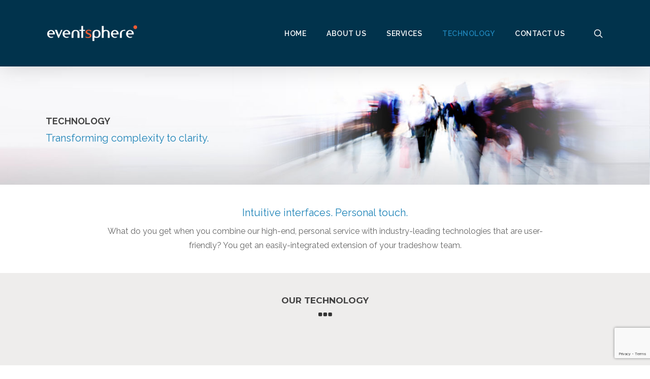

--- FILE ---
content_type: text/html; charset=utf-8
request_url: https://www.google.com/recaptcha/api2/anchor?ar=1&k=6Lf0LasUAAAAABDXzawEAHZw4dDhuX8j6QUt4W-I&co=aHR0cHM6Ly93d3cuZXZlbnRzcGhlcmUuY29tOjQ0Mw..&hl=en&v=7gg7H51Q-naNfhmCP3_R47ho&size=invisible&anchor-ms=20000&execute-ms=30000&cb=oj893mwkc1fh
body_size: 48052
content:
<!DOCTYPE HTML><html dir="ltr" lang="en"><head><meta http-equiv="Content-Type" content="text/html; charset=UTF-8">
<meta http-equiv="X-UA-Compatible" content="IE=edge">
<title>reCAPTCHA</title>
<style type="text/css">
/* cyrillic-ext */
@font-face {
  font-family: 'Roboto';
  font-style: normal;
  font-weight: 400;
  font-stretch: 100%;
  src: url(//fonts.gstatic.com/s/roboto/v48/KFO7CnqEu92Fr1ME7kSn66aGLdTylUAMa3GUBHMdazTgWw.woff2) format('woff2');
  unicode-range: U+0460-052F, U+1C80-1C8A, U+20B4, U+2DE0-2DFF, U+A640-A69F, U+FE2E-FE2F;
}
/* cyrillic */
@font-face {
  font-family: 'Roboto';
  font-style: normal;
  font-weight: 400;
  font-stretch: 100%;
  src: url(//fonts.gstatic.com/s/roboto/v48/KFO7CnqEu92Fr1ME7kSn66aGLdTylUAMa3iUBHMdazTgWw.woff2) format('woff2');
  unicode-range: U+0301, U+0400-045F, U+0490-0491, U+04B0-04B1, U+2116;
}
/* greek-ext */
@font-face {
  font-family: 'Roboto';
  font-style: normal;
  font-weight: 400;
  font-stretch: 100%;
  src: url(//fonts.gstatic.com/s/roboto/v48/KFO7CnqEu92Fr1ME7kSn66aGLdTylUAMa3CUBHMdazTgWw.woff2) format('woff2');
  unicode-range: U+1F00-1FFF;
}
/* greek */
@font-face {
  font-family: 'Roboto';
  font-style: normal;
  font-weight: 400;
  font-stretch: 100%;
  src: url(//fonts.gstatic.com/s/roboto/v48/KFO7CnqEu92Fr1ME7kSn66aGLdTylUAMa3-UBHMdazTgWw.woff2) format('woff2');
  unicode-range: U+0370-0377, U+037A-037F, U+0384-038A, U+038C, U+038E-03A1, U+03A3-03FF;
}
/* math */
@font-face {
  font-family: 'Roboto';
  font-style: normal;
  font-weight: 400;
  font-stretch: 100%;
  src: url(//fonts.gstatic.com/s/roboto/v48/KFO7CnqEu92Fr1ME7kSn66aGLdTylUAMawCUBHMdazTgWw.woff2) format('woff2');
  unicode-range: U+0302-0303, U+0305, U+0307-0308, U+0310, U+0312, U+0315, U+031A, U+0326-0327, U+032C, U+032F-0330, U+0332-0333, U+0338, U+033A, U+0346, U+034D, U+0391-03A1, U+03A3-03A9, U+03B1-03C9, U+03D1, U+03D5-03D6, U+03F0-03F1, U+03F4-03F5, U+2016-2017, U+2034-2038, U+203C, U+2040, U+2043, U+2047, U+2050, U+2057, U+205F, U+2070-2071, U+2074-208E, U+2090-209C, U+20D0-20DC, U+20E1, U+20E5-20EF, U+2100-2112, U+2114-2115, U+2117-2121, U+2123-214F, U+2190, U+2192, U+2194-21AE, U+21B0-21E5, U+21F1-21F2, U+21F4-2211, U+2213-2214, U+2216-22FF, U+2308-230B, U+2310, U+2319, U+231C-2321, U+2336-237A, U+237C, U+2395, U+239B-23B7, U+23D0, U+23DC-23E1, U+2474-2475, U+25AF, U+25B3, U+25B7, U+25BD, U+25C1, U+25CA, U+25CC, U+25FB, U+266D-266F, U+27C0-27FF, U+2900-2AFF, U+2B0E-2B11, U+2B30-2B4C, U+2BFE, U+3030, U+FF5B, U+FF5D, U+1D400-1D7FF, U+1EE00-1EEFF;
}
/* symbols */
@font-face {
  font-family: 'Roboto';
  font-style: normal;
  font-weight: 400;
  font-stretch: 100%;
  src: url(//fonts.gstatic.com/s/roboto/v48/KFO7CnqEu92Fr1ME7kSn66aGLdTylUAMaxKUBHMdazTgWw.woff2) format('woff2');
  unicode-range: U+0001-000C, U+000E-001F, U+007F-009F, U+20DD-20E0, U+20E2-20E4, U+2150-218F, U+2190, U+2192, U+2194-2199, U+21AF, U+21E6-21F0, U+21F3, U+2218-2219, U+2299, U+22C4-22C6, U+2300-243F, U+2440-244A, U+2460-24FF, U+25A0-27BF, U+2800-28FF, U+2921-2922, U+2981, U+29BF, U+29EB, U+2B00-2BFF, U+4DC0-4DFF, U+FFF9-FFFB, U+10140-1018E, U+10190-1019C, U+101A0, U+101D0-101FD, U+102E0-102FB, U+10E60-10E7E, U+1D2C0-1D2D3, U+1D2E0-1D37F, U+1F000-1F0FF, U+1F100-1F1AD, U+1F1E6-1F1FF, U+1F30D-1F30F, U+1F315, U+1F31C, U+1F31E, U+1F320-1F32C, U+1F336, U+1F378, U+1F37D, U+1F382, U+1F393-1F39F, U+1F3A7-1F3A8, U+1F3AC-1F3AF, U+1F3C2, U+1F3C4-1F3C6, U+1F3CA-1F3CE, U+1F3D4-1F3E0, U+1F3ED, U+1F3F1-1F3F3, U+1F3F5-1F3F7, U+1F408, U+1F415, U+1F41F, U+1F426, U+1F43F, U+1F441-1F442, U+1F444, U+1F446-1F449, U+1F44C-1F44E, U+1F453, U+1F46A, U+1F47D, U+1F4A3, U+1F4B0, U+1F4B3, U+1F4B9, U+1F4BB, U+1F4BF, U+1F4C8-1F4CB, U+1F4D6, U+1F4DA, U+1F4DF, U+1F4E3-1F4E6, U+1F4EA-1F4ED, U+1F4F7, U+1F4F9-1F4FB, U+1F4FD-1F4FE, U+1F503, U+1F507-1F50B, U+1F50D, U+1F512-1F513, U+1F53E-1F54A, U+1F54F-1F5FA, U+1F610, U+1F650-1F67F, U+1F687, U+1F68D, U+1F691, U+1F694, U+1F698, U+1F6AD, U+1F6B2, U+1F6B9-1F6BA, U+1F6BC, U+1F6C6-1F6CF, U+1F6D3-1F6D7, U+1F6E0-1F6EA, U+1F6F0-1F6F3, U+1F6F7-1F6FC, U+1F700-1F7FF, U+1F800-1F80B, U+1F810-1F847, U+1F850-1F859, U+1F860-1F887, U+1F890-1F8AD, U+1F8B0-1F8BB, U+1F8C0-1F8C1, U+1F900-1F90B, U+1F93B, U+1F946, U+1F984, U+1F996, U+1F9E9, U+1FA00-1FA6F, U+1FA70-1FA7C, U+1FA80-1FA89, U+1FA8F-1FAC6, U+1FACE-1FADC, U+1FADF-1FAE9, U+1FAF0-1FAF8, U+1FB00-1FBFF;
}
/* vietnamese */
@font-face {
  font-family: 'Roboto';
  font-style: normal;
  font-weight: 400;
  font-stretch: 100%;
  src: url(//fonts.gstatic.com/s/roboto/v48/KFO7CnqEu92Fr1ME7kSn66aGLdTylUAMa3OUBHMdazTgWw.woff2) format('woff2');
  unicode-range: U+0102-0103, U+0110-0111, U+0128-0129, U+0168-0169, U+01A0-01A1, U+01AF-01B0, U+0300-0301, U+0303-0304, U+0308-0309, U+0323, U+0329, U+1EA0-1EF9, U+20AB;
}
/* latin-ext */
@font-face {
  font-family: 'Roboto';
  font-style: normal;
  font-weight: 400;
  font-stretch: 100%;
  src: url(//fonts.gstatic.com/s/roboto/v48/KFO7CnqEu92Fr1ME7kSn66aGLdTylUAMa3KUBHMdazTgWw.woff2) format('woff2');
  unicode-range: U+0100-02BA, U+02BD-02C5, U+02C7-02CC, U+02CE-02D7, U+02DD-02FF, U+0304, U+0308, U+0329, U+1D00-1DBF, U+1E00-1E9F, U+1EF2-1EFF, U+2020, U+20A0-20AB, U+20AD-20C0, U+2113, U+2C60-2C7F, U+A720-A7FF;
}
/* latin */
@font-face {
  font-family: 'Roboto';
  font-style: normal;
  font-weight: 400;
  font-stretch: 100%;
  src: url(//fonts.gstatic.com/s/roboto/v48/KFO7CnqEu92Fr1ME7kSn66aGLdTylUAMa3yUBHMdazQ.woff2) format('woff2');
  unicode-range: U+0000-00FF, U+0131, U+0152-0153, U+02BB-02BC, U+02C6, U+02DA, U+02DC, U+0304, U+0308, U+0329, U+2000-206F, U+20AC, U+2122, U+2191, U+2193, U+2212, U+2215, U+FEFF, U+FFFD;
}
/* cyrillic-ext */
@font-face {
  font-family: 'Roboto';
  font-style: normal;
  font-weight: 500;
  font-stretch: 100%;
  src: url(//fonts.gstatic.com/s/roboto/v48/KFO7CnqEu92Fr1ME7kSn66aGLdTylUAMa3GUBHMdazTgWw.woff2) format('woff2');
  unicode-range: U+0460-052F, U+1C80-1C8A, U+20B4, U+2DE0-2DFF, U+A640-A69F, U+FE2E-FE2F;
}
/* cyrillic */
@font-face {
  font-family: 'Roboto';
  font-style: normal;
  font-weight: 500;
  font-stretch: 100%;
  src: url(//fonts.gstatic.com/s/roboto/v48/KFO7CnqEu92Fr1ME7kSn66aGLdTylUAMa3iUBHMdazTgWw.woff2) format('woff2');
  unicode-range: U+0301, U+0400-045F, U+0490-0491, U+04B0-04B1, U+2116;
}
/* greek-ext */
@font-face {
  font-family: 'Roboto';
  font-style: normal;
  font-weight: 500;
  font-stretch: 100%;
  src: url(//fonts.gstatic.com/s/roboto/v48/KFO7CnqEu92Fr1ME7kSn66aGLdTylUAMa3CUBHMdazTgWw.woff2) format('woff2');
  unicode-range: U+1F00-1FFF;
}
/* greek */
@font-face {
  font-family: 'Roboto';
  font-style: normal;
  font-weight: 500;
  font-stretch: 100%;
  src: url(//fonts.gstatic.com/s/roboto/v48/KFO7CnqEu92Fr1ME7kSn66aGLdTylUAMa3-UBHMdazTgWw.woff2) format('woff2');
  unicode-range: U+0370-0377, U+037A-037F, U+0384-038A, U+038C, U+038E-03A1, U+03A3-03FF;
}
/* math */
@font-face {
  font-family: 'Roboto';
  font-style: normal;
  font-weight: 500;
  font-stretch: 100%;
  src: url(//fonts.gstatic.com/s/roboto/v48/KFO7CnqEu92Fr1ME7kSn66aGLdTylUAMawCUBHMdazTgWw.woff2) format('woff2');
  unicode-range: U+0302-0303, U+0305, U+0307-0308, U+0310, U+0312, U+0315, U+031A, U+0326-0327, U+032C, U+032F-0330, U+0332-0333, U+0338, U+033A, U+0346, U+034D, U+0391-03A1, U+03A3-03A9, U+03B1-03C9, U+03D1, U+03D5-03D6, U+03F0-03F1, U+03F4-03F5, U+2016-2017, U+2034-2038, U+203C, U+2040, U+2043, U+2047, U+2050, U+2057, U+205F, U+2070-2071, U+2074-208E, U+2090-209C, U+20D0-20DC, U+20E1, U+20E5-20EF, U+2100-2112, U+2114-2115, U+2117-2121, U+2123-214F, U+2190, U+2192, U+2194-21AE, U+21B0-21E5, U+21F1-21F2, U+21F4-2211, U+2213-2214, U+2216-22FF, U+2308-230B, U+2310, U+2319, U+231C-2321, U+2336-237A, U+237C, U+2395, U+239B-23B7, U+23D0, U+23DC-23E1, U+2474-2475, U+25AF, U+25B3, U+25B7, U+25BD, U+25C1, U+25CA, U+25CC, U+25FB, U+266D-266F, U+27C0-27FF, U+2900-2AFF, U+2B0E-2B11, U+2B30-2B4C, U+2BFE, U+3030, U+FF5B, U+FF5D, U+1D400-1D7FF, U+1EE00-1EEFF;
}
/* symbols */
@font-face {
  font-family: 'Roboto';
  font-style: normal;
  font-weight: 500;
  font-stretch: 100%;
  src: url(//fonts.gstatic.com/s/roboto/v48/KFO7CnqEu92Fr1ME7kSn66aGLdTylUAMaxKUBHMdazTgWw.woff2) format('woff2');
  unicode-range: U+0001-000C, U+000E-001F, U+007F-009F, U+20DD-20E0, U+20E2-20E4, U+2150-218F, U+2190, U+2192, U+2194-2199, U+21AF, U+21E6-21F0, U+21F3, U+2218-2219, U+2299, U+22C4-22C6, U+2300-243F, U+2440-244A, U+2460-24FF, U+25A0-27BF, U+2800-28FF, U+2921-2922, U+2981, U+29BF, U+29EB, U+2B00-2BFF, U+4DC0-4DFF, U+FFF9-FFFB, U+10140-1018E, U+10190-1019C, U+101A0, U+101D0-101FD, U+102E0-102FB, U+10E60-10E7E, U+1D2C0-1D2D3, U+1D2E0-1D37F, U+1F000-1F0FF, U+1F100-1F1AD, U+1F1E6-1F1FF, U+1F30D-1F30F, U+1F315, U+1F31C, U+1F31E, U+1F320-1F32C, U+1F336, U+1F378, U+1F37D, U+1F382, U+1F393-1F39F, U+1F3A7-1F3A8, U+1F3AC-1F3AF, U+1F3C2, U+1F3C4-1F3C6, U+1F3CA-1F3CE, U+1F3D4-1F3E0, U+1F3ED, U+1F3F1-1F3F3, U+1F3F5-1F3F7, U+1F408, U+1F415, U+1F41F, U+1F426, U+1F43F, U+1F441-1F442, U+1F444, U+1F446-1F449, U+1F44C-1F44E, U+1F453, U+1F46A, U+1F47D, U+1F4A3, U+1F4B0, U+1F4B3, U+1F4B9, U+1F4BB, U+1F4BF, U+1F4C8-1F4CB, U+1F4D6, U+1F4DA, U+1F4DF, U+1F4E3-1F4E6, U+1F4EA-1F4ED, U+1F4F7, U+1F4F9-1F4FB, U+1F4FD-1F4FE, U+1F503, U+1F507-1F50B, U+1F50D, U+1F512-1F513, U+1F53E-1F54A, U+1F54F-1F5FA, U+1F610, U+1F650-1F67F, U+1F687, U+1F68D, U+1F691, U+1F694, U+1F698, U+1F6AD, U+1F6B2, U+1F6B9-1F6BA, U+1F6BC, U+1F6C6-1F6CF, U+1F6D3-1F6D7, U+1F6E0-1F6EA, U+1F6F0-1F6F3, U+1F6F7-1F6FC, U+1F700-1F7FF, U+1F800-1F80B, U+1F810-1F847, U+1F850-1F859, U+1F860-1F887, U+1F890-1F8AD, U+1F8B0-1F8BB, U+1F8C0-1F8C1, U+1F900-1F90B, U+1F93B, U+1F946, U+1F984, U+1F996, U+1F9E9, U+1FA00-1FA6F, U+1FA70-1FA7C, U+1FA80-1FA89, U+1FA8F-1FAC6, U+1FACE-1FADC, U+1FADF-1FAE9, U+1FAF0-1FAF8, U+1FB00-1FBFF;
}
/* vietnamese */
@font-face {
  font-family: 'Roboto';
  font-style: normal;
  font-weight: 500;
  font-stretch: 100%;
  src: url(//fonts.gstatic.com/s/roboto/v48/KFO7CnqEu92Fr1ME7kSn66aGLdTylUAMa3OUBHMdazTgWw.woff2) format('woff2');
  unicode-range: U+0102-0103, U+0110-0111, U+0128-0129, U+0168-0169, U+01A0-01A1, U+01AF-01B0, U+0300-0301, U+0303-0304, U+0308-0309, U+0323, U+0329, U+1EA0-1EF9, U+20AB;
}
/* latin-ext */
@font-face {
  font-family: 'Roboto';
  font-style: normal;
  font-weight: 500;
  font-stretch: 100%;
  src: url(//fonts.gstatic.com/s/roboto/v48/KFO7CnqEu92Fr1ME7kSn66aGLdTylUAMa3KUBHMdazTgWw.woff2) format('woff2');
  unicode-range: U+0100-02BA, U+02BD-02C5, U+02C7-02CC, U+02CE-02D7, U+02DD-02FF, U+0304, U+0308, U+0329, U+1D00-1DBF, U+1E00-1E9F, U+1EF2-1EFF, U+2020, U+20A0-20AB, U+20AD-20C0, U+2113, U+2C60-2C7F, U+A720-A7FF;
}
/* latin */
@font-face {
  font-family: 'Roboto';
  font-style: normal;
  font-weight: 500;
  font-stretch: 100%;
  src: url(//fonts.gstatic.com/s/roboto/v48/KFO7CnqEu92Fr1ME7kSn66aGLdTylUAMa3yUBHMdazQ.woff2) format('woff2');
  unicode-range: U+0000-00FF, U+0131, U+0152-0153, U+02BB-02BC, U+02C6, U+02DA, U+02DC, U+0304, U+0308, U+0329, U+2000-206F, U+20AC, U+2122, U+2191, U+2193, U+2212, U+2215, U+FEFF, U+FFFD;
}
/* cyrillic-ext */
@font-face {
  font-family: 'Roboto';
  font-style: normal;
  font-weight: 900;
  font-stretch: 100%;
  src: url(//fonts.gstatic.com/s/roboto/v48/KFO7CnqEu92Fr1ME7kSn66aGLdTylUAMa3GUBHMdazTgWw.woff2) format('woff2');
  unicode-range: U+0460-052F, U+1C80-1C8A, U+20B4, U+2DE0-2DFF, U+A640-A69F, U+FE2E-FE2F;
}
/* cyrillic */
@font-face {
  font-family: 'Roboto';
  font-style: normal;
  font-weight: 900;
  font-stretch: 100%;
  src: url(//fonts.gstatic.com/s/roboto/v48/KFO7CnqEu92Fr1ME7kSn66aGLdTylUAMa3iUBHMdazTgWw.woff2) format('woff2');
  unicode-range: U+0301, U+0400-045F, U+0490-0491, U+04B0-04B1, U+2116;
}
/* greek-ext */
@font-face {
  font-family: 'Roboto';
  font-style: normal;
  font-weight: 900;
  font-stretch: 100%;
  src: url(//fonts.gstatic.com/s/roboto/v48/KFO7CnqEu92Fr1ME7kSn66aGLdTylUAMa3CUBHMdazTgWw.woff2) format('woff2');
  unicode-range: U+1F00-1FFF;
}
/* greek */
@font-face {
  font-family: 'Roboto';
  font-style: normal;
  font-weight: 900;
  font-stretch: 100%;
  src: url(//fonts.gstatic.com/s/roboto/v48/KFO7CnqEu92Fr1ME7kSn66aGLdTylUAMa3-UBHMdazTgWw.woff2) format('woff2');
  unicode-range: U+0370-0377, U+037A-037F, U+0384-038A, U+038C, U+038E-03A1, U+03A3-03FF;
}
/* math */
@font-face {
  font-family: 'Roboto';
  font-style: normal;
  font-weight: 900;
  font-stretch: 100%;
  src: url(//fonts.gstatic.com/s/roboto/v48/KFO7CnqEu92Fr1ME7kSn66aGLdTylUAMawCUBHMdazTgWw.woff2) format('woff2');
  unicode-range: U+0302-0303, U+0305, U+0307-0308, U+0310, U+0312, U+0315, U+031A, U+0326-0327, U+032C, U+032F-0330, U+0332-0333, U+0338, U+033A, U+0346, U+034D, U+0391-03A1, U+03A3-03A9, U+03B1-03C9, U+03D1, U+03D5-03D6, U+03F0-03F1, U+03F4-03F5, U+2016-2017, U+2034-2038, U+203C, U+2040, U+2043, U+2047, U+2050, U+2057, U+205F, U+2070-2071, U+2074-208E, U+2090-209C, U+20D0-20DC, U+20E1, U+20E5-20EF, U+2100-2112, U+2114-2115, U+2117-2121, U+2123-214F, U+2190, U+2192, U+2194-21AE, U+21B0-21E5, U+21F1-21F2, U+21F4-2211, U+2213-2214, U+2216-22FF, U+2308-230B, U+2310, U+2319, U+231C-2321, U+2336-237A, U+237C, U+2395, U+239B-23B7, U+23D0, U+23DC-23E1, U+2474-2475, U+25AF, U+25B3, U+25B7, U+25BD, U+25C1, U+25CA, U+25CC, U+25FB, U+266D-266F, U+27C0-27FF, U+2900-2AFF, U+2B0E-2B11, U+2B30-2B4C, U+2BFE, U+3030, U+FF5B, U+FF5D, U+1D400-1D7FF, U+1EE00-1EEFF;
}
/* symbols */
@font-face {
  font-family: 'Roboto';
  font-style: normal;
  font-weight: 900;
  font-stretch: 100%;
  src: url(//fonts.gstatic.com/s/roboto/v48/KFO7CnqEu92Fr1ME7kSn66aGLdTylUAMaxKUBHMdazTgWw.woff2) format('woff2');
  unicode-range: U+0001-000C, U+000E-001F, U+007F-009F, U+20DD-20E0, U+20E2-20E4, U+2150-218F, U+2190, U+2192, U+2194-2199, U+21AF, U+21E6-21F0, U+21F3, U+2218-2219, U+2299, U+22C4-22C6, U+2300-243F, U+2440-244A, U+2460-24FF, U+25A0-27BF, U+2800-28FF, U+2921-2922, U+2981, U+29BF, U+29EB, U+2B00-2BFF, U+4DC0-4DFF, U+FFF9-FFFB, U+10140-1018E, U+10190-1019C, U+101A0, U+101D0-101FD, U+102E0-102FB, U+10E60-10E7E, U+1D2C0-1D2D3, U+1D2E0-1D37F, U+1F000-1F0FF, U+1F100-1F1AD, U+1F1E6-1F1FF, U+1F30D-1F30F, U+1F315, U+1F31C, U+1F31E, U+1F320-1F32C, U+1F336, U+1F378, U+1F37D, U+1F382, U+1F393-1F39F, U+1F3A7-1F3A8, U+1F3AC-1F3AF, U+1F3C2, U+1F3C4-1F3C6, U+1F3CA-1F3CE, U+1F3D4-1F3E0, U+1F3ED, U+1F3F1-1F3F3, U+1F3F5-1F3F7, U+1F408, U+1F415, U+1F41F, U+1F426, U+1F43F, U+1F441-1F442, U+1F444, U+1F446-1F449, U+1F44C-1F44E, U+1F453, U+1F46A, U+1F47D, U+1F4A3, U+1F4B0, U+1F4B3, U+1F4B9, U+1F4BB, U+1F4BF, U+1F4C8-1F4CB, U+1F4D6, U+1F4DA, U+1F4DF, U+1F4E3-1F4E6, U+1F4EA-1F4ED, U+1F4F7, U+1F4F9-1F4FB, U+1F4FD-1F4FE, U+1F503, U+1F507-1F50B, U+1F50D, U+1F512-1F513, U+1F53E-1F54A, U+1F54F-1F5FA, U+1F610, U+1F650-1F67F, U+1F687, U+1F68D, U+1F691, U+1F694, U+1F698, U+1F6AD, U+1F6B2, U+1F6B9-1F6BA, U+1F6BC, U+1F6C6-1F6CF, U+1F6D3-1F6D7, U+1F6E0-1F6EA, U+1F6F0-1F6F3, U+1F6F7-1F6FC, U+1F700-1F7FF, U+1F800-1F80B, U+1F810-1F847, U+1F850-1F859, U+1F860-1F887, U+1F890-1F8AD, U+1F8B0-1F8BB, U+1F8C0-1F8C1, U+1F900-1F90B, U+1F93B, U+1F946, U+1F984, U+1F996, U+1F9E9, U+1FA00-1FA6F, U+1FA70-1FA7C, U+1FA80-1FA89, U+1FA8F-1FAC6, U+1FACE-1FADC, U+1FADF-1FAE9, U+1FAF0-1FAF8, U+1FB00-1FBFF;
}
/* vietnamese */
@font-face {
  font-family: 'Roboto';
  font-style: normal;
  font-weight: 900;
  font-stretch: 100%;
  src: url(//fonts.gstatic.com/s/roboto/v48/KFO7CnqEu92Fr1ME7kSn66aGLdTylUAMa3OUBHMdazTgWw.woff2) format('woff2');
  unicode-range: U+0102-0103, U+0110-0111, U+0128-0129, U+0168-0169, U+01A0-01A1, U+01AF-01B0, U+0300-0301, U+0303-0304, U+0308-0309, U+0323, U+0329, U+1EA0-1EF9, U+20AB;
}
/* latin-ext */
@font-face {
  font-family: 'Roboto';
  font-style: normal;
  font-weight: 900;
  font-stretch: 100%;
  src: url(//fonts.gstatic.com/s/roboto/v48/KFO7CnqEu92Fr1ME7kSn66aGLdTylUAMa3KUBHMdazTgWw.woff2) format('woff2');
  unicode-range: U+0100-02BA, U+02BD-02C5, U+02C7-02CC, U+02CE-02D7, U+02DD-02FF, U+0304, U+0308, U+0329, U+1D00-1DBF, U+1E00-1E9F, U+1EF2-1EFF, U+2020, U+20A0-20AB, U+20AD-20C0, U+2113, U+2C60-2C7F, U+A720-A7FF;
}
/* latin */
@font-face {
  font-family: 'Roboto';
  font-style: normal;
  font-weight: 900;
  font-stretch: 100%;
  src: url(//fonts.gstatic.com/s/roboto/v48/KFO7CnqEu92Fr1ME7kSn66aGLdTylUAMa3yUBHMdazQ.woff2) format('woff2');
  unicode-range: U+0000-00FF, U+0131, U+0152-0153, U+02BB-02BC, U+02C6, U+02DA, U+02DC, U+0304, U+0308, U+0329, U+2000-206F, U+20AC, U+2122, U+2191, U+2193, U+2212, U+2215, U+FEFF, U+FFFD;
}

</style>
<link rel="stylesheet" type="text/css" href="https://www.gstatic.com/recaptcha/releases/7gg7H51Q-naNfhmCP3_R47ho/styles__ltr.css">
<script nonce="7r7u2U4Amp4DcT7Yfm-CdA" type="text/javascript">window['__recaptcha_api'] = 'https://www.google.com/recaptcha/api2/';</script>
<script type="text/javascript" src="https://www.gstatic.com/recaptcha/releases/7gg7H51Q-naNfhmCP3_R47ho/recaptcha__en.js" nonce="7r7u2U4Amp4DcT7Yfm-CdA">
      
    </script></head>
<body><div id="rc-anchor-alert" class="rc-anchor-alert"></div>
<input type="hidden" id="recaptcha-token" value="[base64]">
<script type="text/javascript" nonce="7r7u2U4Amp4DcT7Yfm-CdA">
      recaptcha.anchor.Main.init("[\x22ainput\x22,[\x22bgdata\x22,\x22\x22,\[base64]/[base64]/bmV3IFpbdF0obVswXSk6Sz09Mj9uZXcgWlt0XShtWzBdLG1bMV0pOks9PTM/bmV3IFpbdF0obVswXSxtWzFdLG1bMl0pOks9PTQ/[base64]/[base64]/[base64]/[base64]/[base64]/[base64]/[base64]/[base64]/[base64]/[base64]/[base64]/[base64]/[base64]/[base64]\\u003d\\u003d\x22,\[base64]\x22,\x22wo51wrPDh2UQwoHCoCh7LsKVScKgUVvCiEfDocK5JcKvwqnDrcOkEcK4RMKVHwUsw5RIwqbChxp1acOwwqMywpzCk8KjETDDgcO0wp1hJUnCsD9ZwozDj03DnsOAHsOnecOnWMOdCjTDn18vNMK5dMONwr/[base64]/w7/Dg1gpT1fDs8OycwbDisOWwp4Iw5tubsOlcgRHfsOGLVljw6FywpAyw67DuMO6woIjFTVGwqFFNcOWwpHCu0l+Wjlkw7QbLmTCqMKawr5EwrQPwr/[base64]/CqFjCm8O2ecKcwr9aQw3Dh8OYw6hFw7UEw67CpsOFU8K5ShFPTMKBw5PCpMOzwpE2asOZw4bCr8K3SmZ9dcK+w4cxwqAtWsOfw4oMw6skQcOEw7MTwpNvL8Ovwr8/[base64]/ChAY0w67CkmBww6zDrR5+w5PDmgoqaAgpAk/CjMKEAhxdbsKEdhoewoVcPzIpfXlhH18Cw7fDlsKvwr7DtXzDmhRzwrYzw5bCu1HCjsOvw7o+JRQMKcOIw6/DnFpWw7fCq8KIaGvDmsO3J8KIwrcGwqnDonoOdSU2K3nCl1x0NcO5wpMpw5RmwpxmwpnDqsKcw61ebX4rN8Khw4plX8KoYcOqJiPDkh4uw4LCnXTDqsKVXkPDl8Odwo7CkEoxwqzCj8K2UMO8wojCo3dCdyPCsMKnw4/CkcKWZQx5aSgHW8Kzw6nCocKDw4TCsX/DkA7DtMK8w6nDtWpZQ8OjR8KmRV99fsOXwoNlwr87QlPDj8KedgB/AsKDwpTCozVaw7FOJFo5F1XCl0PDkMKTw77Dn8OcKBfDoMKBw6TDv8KeLAJVKWnCm8OuSXfDs1sPwpR1w5RzLyrDpsOew4h7GG1LHcKhw6RMJsKuw6hcH1FfIgLDlWkaA8K3wrRfwpHCr3PCjcO1wqRNE8KLYH5SA3J4w7/[base64]/Dm8OOw7bCvsKDTsOEecKYZ3ofw5Bew6jDmlQ4OcOZYATDrCnCssKgGzPCh8KCFsKMWRlCb8OfM8KNZWDDiA4+wqsjwq1+TsOIw4fDgsKtwqjDo8KSw6EhwpE5w4LDmHrCg8KYwrXCggTCnMOzwpcMS8KWFjHCrMOeDcKxXsKLwoTDoCvDtcK/N8K2DV92w4zDr8KFwo0UW8KfwoTCnjrDtMOVJsK9w7Ivw6vCjMObw7/[base64]/DpQpew4XCkFhiwp3CgcKhTD1wf2c4JSsmwq7DgcOIwoNuwqvDuUbDpcKiEsKkBHjDucK7UMK1wrPChxvCgsO0Q8KaXUnCnxLDksOQOyvCtwXDs8K7RMKbEXkXMWAYLl/CnsKtw74KwpNQFSNGw53CrsK6w4bDicKww7XCsQMID8O0EjbDtTNBw6zCv8OPYMOSwpHDnyLDt8OLwrRyF8KTwrnDj8OMQx4+QMKmw4LDoVsobWZqw7rDscK8w6Y+RBnCh8Kaw7bDoMKbwovCih0Xw51ew5zDpSTDrMOWallbBEQ/[base64]/DrXc7LMKJYRzCjyLDncK/PWB/[base64]/Do8KRBcKzI8O5wrMjw7tbw7N4wrLDolLClGJJfsOLwoYlw6oLMglcwooKw7bDucOkw7bCgFh4XsOfw5/[base64]/[base64]/Al8KKXHCn3pHWMO6E081wo/CtyNQwoDDsmvCjmzDhsKywrnDpsOLJcOpRsK/KynDr3PCosO4w5fDlsK9ZiLCn8O0UsKZwojDqTPDhsK/[base64]/[base64]/DvCLCicK/w7Qswo9nw4c3Y8OMw7HCnHFtwqMTPXgdw6rDjHrChgp/w4wvw7TCuQDCnhTDuMKPw4AfFcKRw6DCrzJ0CcOWw75Rw5pVD8O0a8K8wqkyexMDwo4OwrA6DTt6w5Uvw4x4wrYsw5EmMB9Cb3dKw7ErAQt4EsOkU2fDrV5LQ2NAw69kZ8KyRX3DtXXDoH1TdGfCnMK7wop5YFrCvH7DsU/DoMOJN8K+VcObwqRaI8KcecKnwqUhwq7DrgN4wqctBsODwpDDs8O3acOQccOFSh7CosKVb8OPw4E4wohLGzFCb8KWwr7CjF7DmFrDq3PDlMO6wolywolwwpzCokV1EW4Lw7ZSLBfCrQQtVQbCmwzCr2pTH0AFHXPCsMOGO8OnVMO8w4HDthDDicKBTsOUwroWcMO/[base64]/CgMKkw68KYsOND3vDhg/Dg8OiwofDpH/Dtk7Dr8Kjw6TCvA3DhnvDignDgsKgwoXCicOpAsKPwr0PLMO7bMKUQcOhA8K2w6MMw4Ixw6fDkMOwwrA4DMKIw4zDvzh0OsKgwqRswokCwoB+w5BVXsK9PsO0BcKuHhM/SkFyYn7DlQXDgcOYJcODwq4MVCkmBMKDwrTDpWjDqFlSW8Ktw7LCm8KBw73Du8KFDMOMw6jDrSvClMOCwqbDvEpTJsOYwqhHwp8nwrNiw6Ijw65/woF+JwV6FsKgY8Kcw6NuWsKnwrvDlMKnw63DtsKXGsKyAB7Dt8OBRS1+csOzQjnCsMKCPcKLQyFiFMKVHlUMw6fDrRN5CcK4w7ogwqHChcKDwobDrMKpw6vCsULCjx/[base64]/H2DDlcK9DkJbO8OacsKGw7nCvnDDnsONw6ddw7rCuxfCvsOwBjPCvcOqacK/N1fDv1jDmFR8wo5Sw7FDwrvCmUjDqcK9HFjCk8OsAm/DmizDmXkOwo3Dmx0IwpAKw6DCnlkNwp8vdcKOPcKPworCjzwCw6LCosOGQ8O5woUsw7llwqPCvAceH1jCt3DCkMKMw5jCllDDhHgrTyg8EcKKwoFOwpjDucKdwq7DuUvCjxgKw5E3U8K5w7/Dq8Oww5rCsjFuwoRVEcK9wqjDncOFdmR7wrQxLcOgWsKfw7BiSzrDhFw9w6zCisKgX2gTbEnDg8KWLcO3wqTDlcK1F8K1w4J7ccOkJ2vDmwfCr8KNYMObwoDCicOCw4x7WigNw6djRTvDl8ORwrxiPXbDlBfCs8KTwp5HRDkrwpHCuycOwoc/YwXChsORw4nCtGlTwqdJw4TCvivDkTl8wrjDqyjDmsK+w54HVMKswoHDpnvDnmnCjcO9w6MQcFtBw4w6wrYPV8OHA8OawrLDrlnCqn3CrMOYFy9vb8KkwpPCqsOgwrjDvsKuKm9ARhzDgwjDrMKnYFwMZcKpfsOxw4HDiMOyH8KZwqwnaMKTwq9nPcOHw7XDpyR/wpXDmsOBQ8Ozw5ERwoxcw73Cg8OPVcKxwq5fwpfDkMOuDBXDoAV8w7zCt8O8QC3CsiHCosOEbsK+IE7DrsOVacODIgEJwoYWOMKLUn8fwqkQWTgrw4Q4wrZNE8KpBsKRw65mQkHDrlnCvxgCwr/[base64]/w68TecKRT8KOZsKcw4gWMcKdwpJ+esOew70swq1Hw4Qbw6HCh8OjDMOlw7DCp0UWw6Raw68FSC5zw73Dp8KawpXDkjfCicO/EsKiw6cTdMO6wrYidVrCpMO/w5rCugTCksKwCsKiw6nCvBvCh8KKw78pwr/CjGIlRC1WaMKEwoZGwpfCnsKuXsO7wqbCmcK1woLCsMOpCyojP8KOVsOicwcdPGfCqzN6wrY7cVbDscKIFMOGVcKgw70kwpTCuTJxw7/CiMOvZsOtdyLDiMK7w6Jjb1bDj8KfSWkkwo9Me8Kcw4oTw6/[base64]/CiS97T8KnMMKcw6DDs8ObBVDCgi1YwpfCi8OWwrMGw5nDkE/CksK1RzpGJBM5KxcgcsOlw5DCqmMJSsK7w6ltXcKgfhXCpMO8wpHCkcKUwrVIBXR6D2xuShdzCMO/w5ImKgTCi8ORAMO2w48/[base64]/CsTxON1ArP8OQF2FZW1DCjMOAUzNrPVlJw57CgcOiwofCosK5R30MAsKrwpM4w4ZFw4fDiMKHFBbDuRcqXcODRjXCtMKfGDTDi8O/GcOiw498wpnDkhPDo13Csw3Ck3PCs2/DusKUHiQJw5crw6RbBMK2VMOVZRJVJ03Cjj/[base64]/ChA/CkMOsBsOLw6sEDkEfw5bCmxluQwbDlSQZTARAwr8jwrbDrMOjw6lXNzkNai4awr/CnlnCtmdpF8KzHnfDj8OJWBrCuS/Dr8KWcR14ecKew6/Dplt1w5DCtsOPasOgwqDCqMOGwqJBwqXDtsO3QG/CmWJEw67Dl8OBw4kCIDTDicOCcsODw70HMcOVw6XCqcO6w7bCp8OZAcOWwpvDh8OdXQEYaTpKJzELwqMhQSNqCkwtDsKlOMObSmjCl8OsDyIbw6/[base64]/CjmrCuVjDv01WFGc/RF4Hw7/CnMK2wr4ywrXDsMKKKQjDi8Kpai3CsmjDqjjDlwpyw41pw6fCjB8ww6HCvQVgAXjCmjEuHEPDmQ8Bw5/DqsOQPsOrw5XCvsOgKcOvB8OQw6smw75qwpjDmRzClhhMw5XCvC4YwrDClwfDq8OQE8OFfF83E8K9GhkGwpLCssOxw4dBA8KGW2zCjh/DlDLCgsK/MgpOXcOTw5bDiCHCpsO+w7/DvzEQSFvDlcKkw7XCu8Kgw4fClhlZw5TDp8Otw6kQw6Ihw7pSA1Ygw4rDrsKVBxnCnsO3WDLDvnLDjMOtZkljwp5bwq1Bw5VGw47DmAUsw7kFLMKtw5gEwqHDiyFbQ8OwwpbDtcO7A8OnW1d/[base64]/CrgwIcMOtw6A4a8O9PxtVwoFXbC/DpMKIacOgwqrDtVTDpTEww6ZwZsOtwrPCmmtyf8OawoRGLMOMwp52w7DCksKMOQTCiMOkZF/[base64]/CtMKIw7twGsO3OcKqwooHw5bCnsKEa8Ksw4gRw4xFw51HanLDhSFBwrIdw58twpLDjcOaMMOuwr3ClSw/w4w3RcK4YH7Cmg1kw44fA2lBw7vCq2FScsOjRsOyecKlIcKqZGfDrFTCm8KdR8KKJinDtXLDgcKSNMO/w6JcRcKpe8Kow7PCq8OVwqsXZMOuwqbDlSLCn8Otw73DlsOxIVEQKB7Dt0bDuWwvB8KNBCPDmsKzw70/KhsPwrvCrMK2PxLCn3tHw6fCm09AUsKhXcO+w6JywpJZcgA4wqPCgA3DmcK5DnNXTR9RfWrCiMOUDWXDqj3CmFxtb8OYw67Cr8OwLiFiwpcxwq/CtDg5IXnCnApfwq9GwrdrVAs7H8OcwoLCi8Kywpdaw5TDqsKwKA/Du8ONwqlCwpfDjj7DmsOkRxDCg8Ouw6ZRw7wXwofCssKpwqM+w6zCq3PDjsOCwqFUHEXCn8KgZ2jDol4MakTClsOCKsKyd8Osw5R+W8Kpw513dmJ4IjTClgAuGC9bw7x/ZFENVAMoDWI8w5opw6gUwoIvw6nChzUYw5B6w4ZbesOlwoMsN8KfC8Oiw5Faw6NXfnFMwqZmUMKKw4Z8w4bDmXBFw5pkX8KUTG9vwqbCnMOITMOjw7sADxQlGsOaOxXCiUZmwqfDqMO6a0/CnwHCocOwA8K6CcK8QcOzwo3ColE5w7ovwrzDu1XCh8OgDcOxwr/Dm8Ovw5pVwrB0w78XBh/Ch8KyHMKgH8OSUmfCnErDp8KUw4fDjFASwrFxw6jDv8O+woRTwoPCnsKqeMKFXsKvP8KqUlHCm0ApwoTCojhqWwHDocK2U29FJcOwL8Kzw4xwQ3fDoMKdK8OAVxPDpHPCssK+w7HCkl15woQCwp5/w7nDpCHChMKCHhwKwp8FwoTDt8KfwrDDi8OIwq11wqLDosKMw4jDk8KEwp7DijvCi1VgK289woHCjMKBwrdBRXwaATrDknNHCMO1w5gUw6LDsMK+w7nDucOQw6gmw5kiIcKmwrwYw6UYfsOQwrjDnlzCqsOcw5LDsMKbGsKSfsO/wpZGB8Onc8KUSiTCv8Ohw5jDiDbDrcKbwqM1w6LChsKzwqfDrHwwwr3CnsOeMMO3G8OUeMO4QMOnw4V4w4TCn8O4w7fDvsOGw5vDssK2YcKBw5p+w454G8OOw7MrwoLClSE/aQk5w75Gw7lQHFkqWMOKwprCpcKbw5jCvz3Djy4yBcOYWcOgE8Osw6PCi8KAYzHDujBlYDTCoMO3OcKreXkOd8O0A2vDlcOFNcKWwpPChMOXGMK/w4bDnGLDlQjCtkrCqMOVw5DDncKwJ1kzDWppIBzCh8Oww5bCrsKMwq7DqsObWsKXOjdxGHg0wpIsVMOFLxvDqsKfwpsgw6zClEYUwpTCqMK2wp/CsyXDjcK4w6PDhMObwodjwrhKDcKHwpDDtsK7EMOhNMOHwpjCvMOnIXLCpirDlXrCvcOKw4J6IFwEK8O1wqRxDMK6wrLDlMOkSTPCv8O7a8OKwqjClMKCUMKsGQUddQTCosOFZsKjTmxZwo7Chwo/EMOyCi1mw4zDh8O0ZWTCgMK/w7owOcKrQMOCwqRqwqlOTcOCw4EdECZsaho2TATClMKILsK/[base64]/[base64]/Dj8K/[base64]/Co2vDkDknTMOQVMKwwqLCm8KywqHDrBTDplzCgFTChMKRwpwNFD3DhiXDkgXCq8ORE8Kpw4Mkwp0pXMOAUDBywpl4bVpMwp3Ch8O6HMKUUA3Dv1vCusONwqvCinZBwoDDqG/[base64]/[base64]/cMKWw6tUw5p5dV8ZZMONw5HDjgsUDsK8w5fClcODwqvDtCkdwp/[base64]/fxvDh1vCvVLCj3vCpMO1DRLDsHDDncKNw48MwqLCij4rwoPCs8OAXcKLPVdFDw4hwoJmEMKawqfDoiZVcMKJw4MPw5YPTnTDlFZpTU4DHg3CmnNpdB7DmnPDlnBSwpzDtnlswovCqsKIDiZ4wrnCv8Orw5cUw5Y+w4oye8Oow7/CqS3DgQbCk0RZw47DkTvClMKlwpgYw7oTVMK0wpjCqsOpwqNuw68nw5DDvwXCvBZSXjjCkcOXw7rCmcKaM8Ojw6bDv3bDp8OdbcKDA0cgw4jDtsOJP18dYsKfXBcTwrQhwpcMwpoOCsOeOHjClMKJw4U8ScKnWxd/w54qwoDCqRJOfMKjFknCocKzFVrCg8KTERlOwqRrw6IDZcKSw7bCosOxBsOyWxIvw4PDsMOew6sCHsKawrIrw7fCqgJIWMOBVxDDlcOJVSvDiHXCiQXCocK7wpPCpMK9ShzCsMOsOStHwpMvUikow5opYDjCmTzDo2InFMO8RMKXw4zDsl/DkcOww5fDj0TDgVvDtxzCncKXw4oqw4xDH0g3AsKJwq/CkyHCu8KWwqvDuDkBBxdMFDXDhk9NwoLDsTFmwoJpJ3/Cq8K1w6bCh8K+T2PCgxbCvMKJVMOYOXluwoLDgsOXwqTCnFsyGcOWKMKDwpDCnkfDuT3Ds17ClR/Cji1/[base64]/CmwbDmmnCg1xMwoARJiIZPmZIw5RIUMKEwr/[base64]/Cj8OIwqlfa3nCksKswoDCjMOCw7oxccO9eA3DtsOROg86w7YXQkMyTsOBCcKTKmbDliwIVnHCh3BKw4xQOU/DsMOGAMO1wpnDgnHCqsOOw5zCt8K9NT0XwprChsKiwoZnwqYyKMKtDMOPRsOmw48wwojDgATCk8OOHA3Ck3vCl8O0bSXDv8KwXcK0w7XCt8KwwqIgwrl5Y1HDosO9GB0ewrTCuRHCsxrDrHA/[base64]/CtCHDncKVw7/DkcOGwpnDh8OUWMKhd8OHcXR3wqwIw4YpAHvCqHrCvk3CmcO/w5QkasOcR0Avw5I4GcOUQxUAw7XDmsKlwqPCk8OPw783EsK6wprDsS7DnsO0B8OBGQzCl8OMWzvCr8KHw4dawqrClMOLw4AyNT3DjMKnQCItw4XCkxdbw4vDnQIHfn87w5J+wrNRccObBG7CpWjDgcOmwrfCrw9Uw4nDvsKMw4jDo8KHTMOgY0DCvsK4wr/[base64]/CpcOrcj/CnsOnw6nCrMORbxgQwoDCuiAXe30bw5vDp8O+wrnCtmZmEGnDrTnDkcKaDcKhNXlyw73CtMOmO8OUwog6w79nwqPDkm7ClnJEYlrDn8KDSMKXw5ApwovDk1XDtWI9wpbCiH/CvMOxBlI3GAJPah7CkGZ0wozCkUjDn8OLw5zDkT3Ch8OSZcKOwpvCp8OLPcOWLSTDsiotJcOKQkLDosOFTsKDTcKPw4DCnsKnwpEOwpzCuXLCmShxVnRMLEvDj0nDqMOTWcOUw7rCtcK+wr7CgsOVwptyT2EZOV4BQmE7T8OxwqPCog3DqXs/wp1lw6TDlcKbwqIcw5vCk8KTbAIxw7AIYsKPZH/[base64]/[base64]/[base64]/DvXbDuCsLGMO+McKFwpbCvwHCkDzDpcKrwrg5wpl/G8Oiw5I0w54PQMKewoQgAMOiVHRvM8OpGMO5dT5Pw701woLCv8OywpZOwpjCgDvDiS5NXxLCpBjDpMKkwrZZwqPDqWXCm3c9w4DCmcOcw4TDqj9Mwo/[base64]/X3XCiTgeMnUjwqnDsxMtw7HDl8K3w4EdYDhRwoDCs8OgfH3CrcOHHMKqLSbDtEQvOi3Dm8O6NlpmUcOuKVfDs8O2IcKNWVDDgUYvworDn8OpLMKUwovDmQjCqcKyaUjCiWtkw7ljwrpdwoVfasO6BlI5CjgCw6gBKSvDs8KzQMOBwqDDvcK1woZNFCzDlF/Dqlh/XjbDrcOYPcO2wqk3SMOqMsKWGcKTwpwZXywVbi7CvMKhw7NwwpXCoMKSwqoDwoBRw6NlNsKfw4NnW8KXwoodJ2jCoyN2cy/CsUTDkyEEw4HCvyjDpMKswo3Cgj0YbcKQdmJKeMK8B8K5woLCk8ObwpEmwr/[base64]/[base64]/DucOOHAzDp8Oww6rCmzjDjANUXhNdMXTCpDLCjsK/[base64]/DmMOWNWZXIktSwpxKw6MIB8OMwqoWw6PDowV2bkTClsKGw5UJwpcvCC5Lw6nDgsKdT8K9fn/[base64]/[base64]/DqsKrBsOuwoYmwr3ClsKJCcKNc8KoLX13w5N6N8ODwrVZw4XCjmbCh8K+IMKJwovCmn3DpkDCocKZfFZgwpA6dQ7CmlHDtR7CisOyIDRxwpHDjBzCssKdw5/DtsKWaQsVdMOLwrrChj7DscKnBEt+w7gswq3Dm3nDsCZtIMKjw6DDuMObBhjDusK+ZW3Dm8O7TTvCvcOmR0/ClD81KMKDX8OFwpnCisK7wpnCumTDtMK5woRddcOkwpNowpvCn33CiQPDqMK9PRLCkCrCicOPLmjCvsOuw7LDuV5YAMKrIyHDsMORYsKIR8Ovw4gGwq8twr/Cs8KFw5nCrMOLwot/[base64]/Dh8KawopoL8KGwo5CIcOwwrc3AysDwrpOw7TCpMOdAsOmwrPCo8Ofw4DCksOKdR53DxrCj2ZJEMOWw4HClTHDqHnDsB7Cl8Kwwr1uHn7Du1nDp8O2Q8OUw45pw6Ihw7vCo8Kaw5pjRWbCuxBYeAMpwqHDoMKUUcO/wpXCtDF3wq8/HT7DnsO3XsOkKcKjZMKNw5/DhmFIw7/CvcK8wqwJwq7CoVvDtMKcbsO/w4Bfw6nCkXvCmx8IZRjCu8OUw55gfl/[base64]/DsMKyJDHDmcK3w5fCkFbDp8Kzw48GMcKcw6h9XSHCqcKRw53DuWLCsCTDpcKVCyTChcKDRSfDucKtw5A8wp7Cgxhfwr/[base64]/ChsKnw5BoZ8OUHsOzw4UaNMKgw7HClkUyw4PDhSfDjSsXEWV7wo4rXMKQw5TDjnTDu8KDwqbDkyACK8OHS8KfS1XDmRLCvTw3BSLCg19zKcOVSUjDjMO6wr9qGG7Dn2zDpjjCusONQ8KjfMKowpvDq8O6wqd2Kn4yw6zCh8Ond8KmCxB/wo8WwrDDv1cew7nCmsK5wpjClMOIw6EOKVZEN8Ore8OvwovCmcKTUUrDk8Kiw4UdW8Ktwopjw5oQw7/[base64]/DtlXDvsOBeS01wrl/w7PDlHTCjUnCom/CqMOzwr3DssK7A8Odw7ZjKMO9w5cNwoZoVMO0KQTCvTsLwo7DiMKPw6vDiUXCjQjCthJPEsO0YMKoK1PDj8Olw6U6w6wAc27ClT7CkcKDwprCjMKkwp/DjMKdwpTCgVTDsWIBLi/DpCxnw6nDi8O5ETtqEhZWw73CtsOAw4UOQ8OwS8O3DWU6wqLDnsOLwqDCv8K+WyrCqMK3w58xw5PDtgU+IcKxw4pOIzjDncOmL8O/[base64]/DgMO1w7LCpsOpw5o3wo5Zwp/DvMKXwpjCgMO9wr0Pw5jChi/CmDVhwpPDlsK8w4HDusO/wofDu8OjLDDDj8KzYxARc8KNcsKRBw/DucKQw6dJwozCoMKXwovCiRxfasOQBsKvw6zCvMK4KBnCphVow5HDpsKgwoTDvMKIwoUNwoAGwqbDuMOvw7bDgsKNW8O2Yi7DtsOELcKqDRjDqsKyM3bCrMOpf3LCtsO6aMOFasOvwpBZw60EwqY2wpXDsWnDh8ONUsKsw6LCpj/[base64]/DncKywqXClh7DhsOEMjTClMKqwr4Ow4PDqWZMw6UOGMKlYcKewovDoMKlXXVkw6/DkRI5WAdWecK2w5VLXcO7wqzCjFrDmjBtd8OSAR7CncOuwpjDhsK9wqHCo29EZEIOeCRkNsOnwqt7RmPDusKmL8K/egLDnBjCnwDCqcOxw6HCvCLDvsKYwpvCjMOiFsOVF8K3OEPCj0E7ccKSw4/DjsOowrHDgcKew6VJwrkswoPDi8OiG8KfwoHCnl7CrMK/SUvDtcOWwpcxGl3Cg8KKN8OFKsK5w6bChcKKPSbCpVTDpcKYw6k4w4liwo5SJHUTDQY2wrTCoQfDqC9nVHBow6UyOyA6AsOEJSQKw7B1EX0kwqwNKMKsK8KHbxjDi2/Di8ORw6DDtkXCt8ObPRMgIGbClcKgw43DisK/EsOvPsKPw53Ci0vCucK4PGXDu8O/K8OKw7nDr8KIY1/CqQHCpiTDvcKYZsKpWMOvccK3wpEjFsK0wqnCh8KoBhnCsB98wrDCsAp8wpVaw4/CvsODw5YKcsONwofDmBTCrV/DmMORN0FfJMOxw5DDlMOFMjRGwpHChcKPwrQ7KMOUw5jCoGZKw67ChAEswq/[base64]/[base64]/DnE7DoVvDoS7CvQzCrU0qDMOhB8OVVR/DoDnDmxkiJsKcwpbCncK5w5xLZsOkI8Ohw6TCscOwDmTDscKDwpQFwo9Kw7jCksOrS27ChcKmL8OYw7DCmMKPwoY0wr4gLTjDnMKWUVXChgrClVFoTl5zIMO+w6/CihJSLkbCvMKWF8ONY8OJGihtUhtoVC3Cv2vDj8Oqw5XCjcKKwpA/w7vDhgDCoAHCpT3Ds8Oxw5jCnsOew680wrACJGZaZkQMw5zCgx7CoDXDiR/Do8KVYxY/R1Baw5gKwoVPCsKxw4d9YV/DkcK+w4vDssKPYcOdNcKDw67CjsKKw4HDjCrDjMOgw57DjcOsX2k2wrXCnsOywrjDvhNnw6vCgMKcw67Clgc0w7xBO8Kha2HCksKpw6R/TcOfLnDDml1COXombsKqw5piI1DDq2DCn3teGFQ5QDDDqMKzwpnCgVrDlQIGNFxPwq4AS3o7w7LDhcKEwoJGw7Ndw6fDlMK8wqMtw4Qbw7zDhz7CnAXCqsOawoHDtTnCnUTDn8OEwpMywrJ+wpxZE8OBwpPDqzdQW8Kqw4YBcsOgZcO4bMK/LlVxKsKxUMODdVUVSXMXw5hBw63Dt1xoRsK0A04pwr1jOVjChRrDosOpwoAOwoXCqcKwwqfDmHnCtmZqw4EMacKswp9/w6XDn8KcSsKPw5rDoA9bw7JJFsKqw5wIXlIrw7PDjMKjCsOnw7A6XH/Cn8O8R8Oow6bCnMO9w6QgD8OIwrXDo8KbTsK+UCzCvcO2wo/CihbDllDCnMKLwqDDvMORVcOfwp/CpcOQaj/CmDvDpSfDrcKrwoUEwrHDqitmw7BAwqxOP8KvwovDri/DssKNBcKqHxB9T8K9NQXDgcOOPh1LGsKGIsKbwpZfwrfCszhsWMO7w7QsZgvDhcKNw5DDosKXwpR/[base64]/wqA+wpcqcUVaw4HCgsO0w5fDs3zDlcK0wpcPMMONGF1aIy9cw6vDrSPCgsOsB8Oiwoguw7dGw4V+RVfCjE9dCEhwIlPCjRTCocOjw798wqzCsMOiecORw6Qww5jDunPDrznCkxtiWy1/GcKmamdewpnDrElOM8KXw7V0fxvCrlV2w6Aqw4ZRdQzCvDcDw5zDqMKkw4F8FcKKwppXTz3DlAkHIllXwq/Cr8K2b0syw5bDlcKDwprCuMO+VsKgw43DpMOnw61Qw73CncO4w6c1woPCtcOvw43DqB1aw6nDrBbDh8KWOUjCq1/DnhHCgB9wC8K3YWjDsAtlw6Bpw4V2wpXDg0wowq9uwoPDlcKVw79twrnDicKQODtaO8K0ScOgGMKJwrjCkFTCphvCviEWwr/[base64]/Cu8Kzw7/[base64]/DvEItcwsgR8Otw7Urw5HDswgLJl9nCcOEwqdDRn99TihHw5BXwoZycnRFPMKvw4RIw7wLQXxAFXdHaDTDrMOXF1VJwrbDqsKBGMKOFHDCnwLDqTpARw7DgMKpXMK1fsObwrrDj2LClxZww7fDkDDCs8KVw7M/E8O2w6hKw6MVwqLDrsO5w4PDg8KBHcK0O1YXRsKSMmM0ZMK4w57DsTHCm8OmwpLCrMOHEjLCuk0FUsOkGRvCtcOdZMOFZHXClsO4e8OjWsKfwpPDg1gbwoNqw4bDjcOSwo9gRA/DksOuw6sFFRVww5tAO8OVEQbDm8O2SnpBw43Cs1wUFMOAe2nCjcKIw4vCkhjClUvCqcKjw6DCi2IyZsK5MXHCllvDvsKrw6RPwq7DqsOywqwWHl/DpD48woI6C8OwSGksVcKbwoQOYcOAwrHDocKTHXXClMKaw6zCuTXDmsKcw6/DucK4w501wrIjWUlTw4rCig1ZNsKUwrjCk8K9acO2w5fDkMKGwqJkaGpcPsKlEsKYwqIHLsOnY8OCJsKpwpLCqXbCvy/DgsKawqrDhcKbwolBfMOtwoXDk0ZcLzTCixZgw7suwpM9wrzClnbCn8OIw4PDsn9+wojCgcOLGg/ClMOpw5J2wr7CkAUrw55TwrJcw7xzw6jCncOFUMOyw78twqNDRsKyBcOrfhPCq0DCnMOueMKubcKZwr1Tw6lXNMOkw6Y+wpNRw5NpGcKew7LCocOjWU4bw6Apwr3DncKFbMKIw7fDjMKGw4RjwqHDtcKrw7TDoMOzFRAdwqVrw6ADIhJew4geIsKXHsO1wp9wwrVdwq/[base64]/[base64]/Cli1gwrdRwqTDrlZDwq0yPSxGw6UYwr/DgMKYw7/DrzJ0wrp6FcKCw5kABMKLwpTDv8KEX8KOw4ZwWAgcw4LDgsOJTE3DmcKowpALw7/DvgNLwp9xaMO+w7HCp8KpesKoXhrCtzNNaQ/CksK/B0vDrWrDh8O5wrnDg8O6wqEidhjDkk3DoX1EwoNAYsOaVMKuJB3DqcKWwoEswpBOTBXChW/[base64]/DikVOwq/DrMKkw4cpwroVw5TChcKLbjIfNQnDnkFRWMOdLsOvbFTDjMKhQ01YwoPDn8OXw5LCsXnDm8KBVF0cw5Nawp3Cp1HDg8O/w53DvMOjwoXDo8K5wpNHasKKLlNNwr9GdVRuwok6wp7DosOqw4dvFcKUYcOBDsK2C0fCl2vDswYvw6rCmMO0JCc9RnjDoXMwLWPDicKFZ0fCqjjDs1vCk1glwp1BXDHCvcOpZsKfw7LCmMKlw4fCpxUvJsKKXjnDs8KRwrHCjDXChFvDlcO6S8OmFsKFw6ZCwr/[base64]/YcKMcgnClx18ecKaS8ORPcK6wrzDkcOCAzMjw4LCrMKXw48LYExgXDPCmxk9w7DCmcKYVnzClyVsGQzDm13DgcKBYwVjKk/[base64]/OMKJSMOhBRbDk8KDw6J1NEVLWm7Cpy3DoMKzMx3DoEFxw7fCkyTDvw7Dk8KtLnfCu3nCi8OcFEAmwoMXw4M/esOXfnNUw6TCn1fCh8KfEXPDhU7CtBRwwrDCi2TCl8O9wpnCgWlBDsKVW8Kow5dLesK1w5s+eMKVwqfCkFN4KgENH2nDmy1kwpY8QV1UVjsjw48BwqzDs1tBHsObdwjClX7CsH3DucORX8K/w5UCQhg6w6JLSF0mbcOBVHYgw4jDpzYzwpBhFMK5NTFzBMOBwqrCkcObwrTDgcKOWMKSwoxbZsK1w7rCpcOdwoTChRoXBhjCs0wbwr/DjlDDqTV0woA2LMK8wprCj8OPwpTCjcKNNSHDiHlvwrnDgMOlF8O4w4dJw7TDg2HCmS/Dmn/Ch19BDMOvSBzDniZRw4nDplAQwrVuw6cvNwHDtMO2DMKQF8KDC8KKRMOTMcOUUnAPFsKATsO9fx9Pw6vCglPCiHDCpCDCi1TDmV5sw6NuEsOsV3MnwqzDrWxTF17CoVkLw7LDn3jDjcK3w6jClEgRwpbCmAAQwqbCnMOuwoXDsMKvNWzClsKRNzwnwqYqwqxewq/Dg0XCvgPDhXlWe8KIw5grXcKDwrcIeUfDmsOQED5hDcOCw5DCuQXCrC1MElcowpfCvcOsQcKdw5l0wq0Fwr1ew74/LcKAw6TCqMO8PADCscOSwofDgMK/[base64]/wozCucOSPA3Dnz/DtMOiLsOtwo/DnMKBZjDDln7Cn19Qwr7Cp8OQJMOyYRpLZn3Du8O+Z8OEcMKxUCrCjcKPOMK1QjDDtnzDhMOiH8KcwoV1wpbCjsOlw6TDtyITPnPDlmY3wrLCrcKWb8K6w5TDjBjCvcKZwr/DjcK4PEPCj8OLBx0+w5kuFV7CocOFw4HDlsOTEX9Aw7kpw7nDjFoUw6ksdEjCoThkw53DsGfDnBPDm8OyXCPDncO1wrzDtsK9w6AxZwgow69BPcKvacKeJR3CpcKbwofCt8OiesOgwqM8DsO6wq/DuMOpw7BPVsKTZcKiDgDCrcKUw6ITwpl4w5jDiUPCu8Kfw6XCuSLCosKlwp3Dg8OCN8OnQAlXw6nCsE0VL8Khw4zDgsOcw7HCvcKkVMKvw57Dk8K/[base64]/Cn8Ouw4PCoMOsUcKQwrRzWW3DpcOQWcK+Y8OeesOXwoTChDfCpMKkw7DChX18NkNQwqk\\u003d\x22],null,[\x22conf\x22,null,\x226Lf0LasUAAAAABDXzawEAHZw4dDhuX8j6QUt4W-I\x22,0,null,null,null,1,[21,125,63,73,95,87,41,43,42,83,102,105,109,121],[-1442069,233],0,null,null,null,null,0,null,0,null,700,1,null,0,\[base64]/tzcYADoGZWF6dTZkEg4Iiv2INxgAOgVNZklJNBoZCAMSFR0U8JfjNw7/vqUGGcSdCRmc4owCGQ\\u003d\\u003d\x22,0,0,null,null,1,null,0,0],\x22https://www.eventsphere.com:443\x22,null,[3,1,1],null,null,null,1,3600,[\x22https://www.google.com/intl/en/policies/privacy/\x22,\x22https://www.google.com/intl/en/policies/terms/\x22],\x22YdPYFm8//GuyRRO/CT0XayutGLB8AP7To0nVwy0ntV4\\u003d\x22,1,0,null,1,1766853885781,0,0,[82,60,19,123],null,[36,255],\x22RC-9ODtTsuhuxGF1Q\x22,null,null,null,null,null,\x220dAFcWeA6rOmoWe1LJ7-5EWtq_fqxG3_ArOqGTVP2hbvw2ZaIBlwg-Z-B8OOa7ft9wfpgpeaXyc8cf0Xu2UIpr8-tGpRZiVYW5sA\x22,1766936685681]");
    </script></body></html>

--- FILE ---
content_type: text/css
request_url: https://www.eventsphere.com/wp-content/plugins/custom-vc-column-layout/custom_vc_layout.css?ver=e443b2248929c7e9d6255131f8c04d2f
body_size: 257
content:
/*
* Stylesheet for the front-end display of the custom columns (user-view)
* Updated version of plugin styles (compatible up to version 4.3.1 of Visual Composer)
*/

.vc_responsive .wpb_row .vc_1\/5, .vc_responsive .wpb_row .1\/5 {
	position: relative;
	min-height: 1px;
	padding-left: 15px;
	padding-right: 15px;
	box-sizing: border-box;
	-webkit-box-sizing: border-box;
	-moz-box-sizing: border-box;
}
.vc_responsive .wpb_row .vc_2\/5, .vc_responsive .wpb_row .2\/5 {
	position: relative;
	min-height: 1px;
	padding-left: 15px;
	padding-right: 15px;
	box-sizing: border-box;
	-webkit-box-sizing: border-box;
	-moz-box-sizing: border-box;
}
.vc_responsive .wpb_row .vc_3\/5, .vc_responsive .wpb_row .3\/5 {
	position: relative;
	min-height: 1px;
	padding-left: 15px;
	padding-right: 15px;
	box-sizing: border-box;
	-webkit-box-sizing: border-box;
	-moz-box-sizing: border-box;
}
.vc_responsive .wpb_row .vc_4\/5, .vc_responsive .wpb_row .4\/5 {
	position: relative;
	min-height: 1px;
	padding-left: 15px;
	padding-right: 15px;
	box-sizing: border-box;
	-webkit-box-sizing: border-box;
	-moz-box-sizing: border-box;
}


@media (min-width: 768px) {
	.vc_responsive .wpb_row .vc_1\/5, .vc_responsive .wpb_row .1\/5 {
		float: left;
		width: 20%;
	}
	.vc_responsive .wpb_row .vc_2\/5, .vc_responsive .wpb_row .2\/5 {
		float: left;
		width: 40%;
	}
	.vc_responsive .wpb_row .vc_3\/5, .vc_responsive .wpb_row .3\/5 {
		float: left;
		width: 60%;
	}
	.vc_responsive .wpb_row .vc_4\/5, .vc_responsive .wpb_row .4\/5 {
		float: left;
		width: 80%;
	}
}

--- FILE ---
content_type: text/css
request_url: https://www.eventsphere.com/wp-content/themes/salient-child/style.css?ver=16.0.5
body_size: 1441
content:
/*
Theme Name: Salient Child Theme
Description: This is a custom child theme for Salient
Theme URI:   https://themeforest.net/item/salient-responsive-multipurpose-theme/4363266
Author: ThemeNectar
Author URI:  https://themeforest.net/user/themenectar
Template: salient
Version: 1.0
*/

.es-blue { color:#1f84b8; }
.es-orange { color:#ee5934; }

body .container-wrap {
    padding-bottom: 0;
}

#header-outer {
    padding: 15px 0 !important; /* Can't change option in theme settings for some reason */
}

header#top nav > ul > li > a {
    padding:0 20px !important;
    line-height: 42px !important;
}

.tparrows {
background-color:#ee5934;
}

.tparrows a:hover {
background-color:#ee5934;;
}

.home-wrap {
padding-top:1em !important;
}

.home .post-header h3 {
padding-top:20px;
font-weight:700;
font-size:110%;
}

.home .post-header h3 a{
color:#666666;
}

.home .meta-author {
display:none;
}

.home .meta-category {
display:none;
}

.home .meta-comment-count {
display:none;
}

.home .blog-recent p {
font-size:90%;
padding-right:20px;
}

.home .swiper-slide .container {
    max-width: 100%;
}

.home .swiper-slide .content{ 
padding: 0;
}

.home .swiper-slide .content h2{
padding-top:55px;
opacity:1 !important;
z-index:100;
background-color: rgba(0, 51, 76, 0.6);
margin-bottom: 0;
}

.home .swiper-slide .content p{
padding-bottom:55px;
opacity:1 !important;
z-index:100;
background-color: rgba(0, 51, 76, 0.6);
}

.home .swiper-slide .content .buttons{ 
padding-top:50 !important;
opacity:1 !important;
z-index:100;
}

.aptf-tweet-content {
text-align:center;
font-weight:600;
color:#ffffff;
}

.aptf-tweet-content a{
color:#2296d0;
font-weight:600;
}

/* SERVICES */

.iwithtext .iwt-icon img {
width: 55px !important;
}

.iwithtext .iwt-text {
padding-left:65px !important;
}

#call-to-action {
height:136px;
border-top:2px #ffffff solid;
border-bottom:2px #ffffff solid;
}

#call-to-action span {
font-weight:500 !important;
text-transform:initial !important;
}

.nectar-button {
color:#ffffff !important;
font-weight:600 !important;
font-size:14px !important;
}

/* no header footer on event page - add for each event page */
.page-id-510 .container {
padding: 10px 0 !important;
}

.page-id-510 .container-wrap{
margin:0 !important;
padding:0 !important;
}

.page-id-510 #header-space , .page-id-510 #header-outer {
display:none !important;
}

.page-id-510 #footer-outer{
display:none;
}

.page-id-510 #header-secondary-outer {
display: none;
}

.page-id-510 #call-to-action {
display: none;
}

.scrolloff { /*fix map scrolling issues */
        pointer-events: none;
    }

/* MOBILE VARIATIONS */

@media only screen and (max-width: 690px) {
	
 	body .swiper-container .swiper-slide .container {
    	max-width: 100% !important; 
  	}
      
    .slider-pagination {display: none !important;}
      
    body .nectar-slider-wrap[data-full-width="true"][data-fullscreen="false"] .swiper-slide .content h2, 
    body .nectar-slider-wrap[data-full-width="boxed-full-width"][data-fullscreen="false"] .swiper-slide .content h2, 
    body .full-width-content .vc_span12 .nectar-slider-wrap[data-fullscreen="false"] .swiper-slide .content h2 {
        font-size: 20px !important;
        line-height: 30px !important;
        padding: 20px 60px 0 !important;
    }
    
    body .nectar-slider-wrap[data-full-width="true"][data-fullscreen="false"] .swiper-slide .content p, 
    body .nectar-slider-wrap[data-full-width="boxed-full-width"][data-fullscreen="false"] .swiper-slide .content p, 
    body .full-width-content .vc_span12 .nectar-slider-wrap[data-fullscreen="false"] .swiper-slide .content p {
        font-size: 16px !important;
        line-height: 24px !important;
        padding: 0 60px 20px !important;
    }
    
    body .nectar-slider-wrap[data-fullscreen="false"] .swiper-slide .button {
        padding: 15px 0 !important;
    }
    
    body .nectar-slider-wrap[data-fullscreen="false"] .swiper-slide .button a {
        font-size: 15px !important;
        line-height: 28px;
    }


/* no header footer on event page - add for each event page */
.page-id-510 body{
background-color:#ffffff !important;
}

.page-id-510 .container {
padding: 10px 0 !important;
}

.page-id-510 .container-wrap{
margin:0 !important;
padding:0 !important;
}

.page-id-510 #header-space , .page-id-510 #header-outer {
display:none !important;
}

.page-id-510 #footer-outer{
display:none;
}

.page-id-510 #header-secondary-outer {
display: none;
}

.page-id-510 #call-to-action {
display: none;
}

}

@media only screen and (max-width: 389px) {
    
    body .nectar-slider-wrap[data-fullscreen="false"] .swiper-slide .buttons {
        display: none !important;
    }
}

@media only screen and (max-width: 1000px) and (min-width: 1px) {
    #slide-out-widget-area .mobile-only {
        display: block !important;
    }

	#slide-out-widget-area .mobile-only li a {
	font-size:98% !important;
    }

/* no header footer on event page - add for each event page */
.page-id-510 {
background-color:#ffffff !important;
}

.page-id-510 .container {
padding: 10px 0 !important;
}

.page-id-510 .container-wrap{
margin:0 !important;
padding:0 !important;
}

.page-id-510 #header-space , .page-id-510 #header-outer {
display:none !important;
}

.page-id-510 #footer-outer{
display:none;
}

.page-id-510 #header-secondary-outer {
display: none;
}

.page-id-510 #call-to-action {
display: none;
}

}

.wpb_row {
    margin-bottom: 0;
}